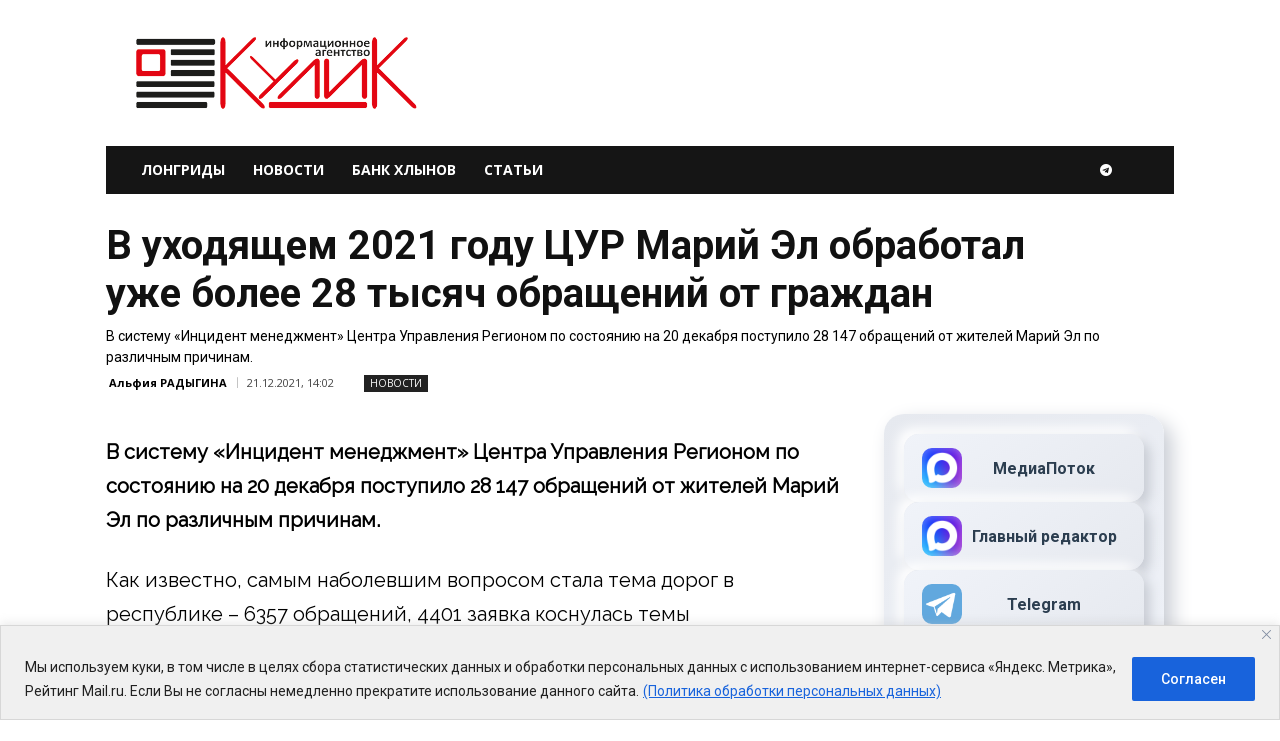

--- FILE ---
content_type: application/javascript
request_url: https://smi2.ru/counter/settings?payload=CKCbAxjByvKCvTM6JDMzNmZmOWVjLTBiNzktNDIyYy1hN2EzLTYzZWRlMDYxYWM3Mg&cb=_callbacks____0mkjik9qf
body_size: 1521
content:
_callbacks____0mkjik9qf("[base64]");

--- FILE ---
content_type: application/javascript; charset=utf-8
request_url: https://data.giraff.io/track/akparsru.js?r=&u=https%3A%2F%2Fakpars.ru%2Fnews%2F20732%2Fcur-marij-el-obrabotal-28-tysyach-obrashhenij-ot-zhitelej%2F&rand=0.3308944435687269&v=202601151701&callback=cbGeo232502134&sp=h
body_size: 82
content:
cbGeo232502134({ip: "3.145.24.217", region: "US"});

--- FILE ---
content_type: application/javascript; charset=utf-8
request_url: https://data.giraff.io/track/v2_akparsru.js?r=&u=https%3A%2F%2Fakpars.ru%2Fnews%2F20732%2Fcur-marij-el-obrabotal-28-tysyach-obrashhenij-ot-zhitelej%2F&rand=0.178631573108474&v=202601151701&vis=1&callback=cbGeo978783145&sp=h
body_size: 81
content:
cbGeo978783145({ip: "3.145.24.217", region: "US"});

--- FILE ---
content_type: application/javascript;charset=utf-8
request_url: https://smi2.ru/data/js/104565.js
body_size: 1795
content:
function _jsload(src){var sc=document.createElement("script");sc.type="text/javascript";sc.async=true;sc.src=src;var s=document.getElementsByTagName("script")[0];s.parentNode.insertBefore(sc,s);};(function(){document.getElementById("unit_104565").innerHTML="<style>.container-104565 { margin: 20px 0; } .container-104565 img { opacity: 1 !important; } .container-104565__header { margin-bottom: 15px; height: 22px; overflow: hidden; text-align: left; } .container-104565__header-logo { display: inline-block; vertical-align: top; height: 22px !important; width: auto !important; } .container-104565 .list-container { font-size: 0; } .container-104565 .list-container-item { display: inline-block; vertical-align: top; width: 100%; -webkit-box-sizing: border-box; box-sizing: border-box; margin-bottom: 15px; } .container-104565__link { display: block; margin: 0; padding: 0; text-decoration: none; overflow: hidden; } .container-104565__img { display: block; border: none; width: 80px !important; height: 80px !important; float: left; margin-right: 10px; -o-object-fit: cover; object-fit: cover; } .container-104565__title { font-size: 15px; line-height: 20px; color: #000; text-align: left; word-wrap: break-word; overflow: hidden; } .container-104565__title:hover { /* text-decoration: underline; */ /* color: #000; */ }</style>";var cb=function(){var clickTracking = "";/** * Размер страницы (количество) загружаемых элементов * * @type {number} */ var page_size = 5; /** * Максимальное количество загружаемых страниц элементов * * @type {number} */ var max_page_count = 1; /** * Родительский элемент контейнера * * @type {HTMLElement} */ var parent_element = JsAPI.Dom.getElement("unit_104565"); parent_element.removeAttribute('id'); var a = parent_element.querySelector('a'); if (a) parent_element.removeChild(a); var container = JsAPI.Dom.createDom('div', 'container-104565', JsAPI.Dom.createDom('div', 'container-104565__header', [ JsAPI.Dom.createDom('a', { 'class': 'container-104565__header-logo-link', 'href': 'https://smi2.ru/', 'target': '_blank', 'rel': 'noopener noreferrer nofollow' }, JsAPI.Dom.createDom('img', { 'class': 'container-104565__header-logo', 'src': '//static.smi2.net/static/logo/smi2.svg', 'alt': 'СМИ2' })) ])); JsAPI.Dom.appendChild(parent_element, container); /** * Настройки блока * * @type {*} */ var properties = undefined; /** * Callback-функция рендера содержимого элемента * * @type {function(HTMLElement, *, number)} */ var item_content_renderer = function(parent, model, index) { JsAPI.Dom.appendChild(parent, JsAPI.Dom.createDom('div', undefined, [ JsAPI.Dom.createDom('a', { 'class': 'container-104565__link', 'href': model['url'], 'target': '_blank', 'rel': 'noopener noreferrer nofollow' }, [ JsAPI.Dom.createDom('div', 'container-104565__img-wrap', JsAPI.Dom.createDom('img', { 'class': 'container-104565__img', 'src': model['image'] })), JsAPI.Dom.createDom('div', 'container-104565__title', model['title']) ]) ])); }; /** * Идентификатор блока * * @type {number} */ var block_id = 104565; /** * Маска требуемых параметров (полей) статей * * @type {number|undefined} */ var opt_fields = JsAPI.Dao.NewsField.TITLE | JsAPI.Dao.NewsField.IMAGE; /** * Создание list-блока */ JsAPI.Ui.ListBlock({ 'page_size': page_size, 'max_page_count': max_page_count, 'parent_element': container, 'properties': properties, 'item_content_renderer': item_content_renderer, 'block_id': block_id, 'fields': opt_fields }, function(block) {}, function(reason) {});};if(!window.jsapi){window.jsapi=[];_jsload("//static.smi2.net/static/jsapi/jsapi.v5.25.25.ru_RU.js");}window.jsapi.push(cb);}());/* StatMedia */(function(w,d,c){(w[c]=w[c]||[]).push(function(){try{w.statmedia52640=new StatMedia({"id":52640,"user_id":null,"user_datetime":1768727291201,"session_id":null,"gen_datetime":1768727291202});}catch(e){}});if(!window.__statmedia){var p=d.createElement('script');p.type='text/javascript';p.async=true;p.src='https://cdnjs.smi2.ru/sm.js';var s=d.getElementsByTagName('script')[0];s.parentNode.insertBefore(p,s);}})(window,document,'__statmedia_callbacks');/* /StatMedia */